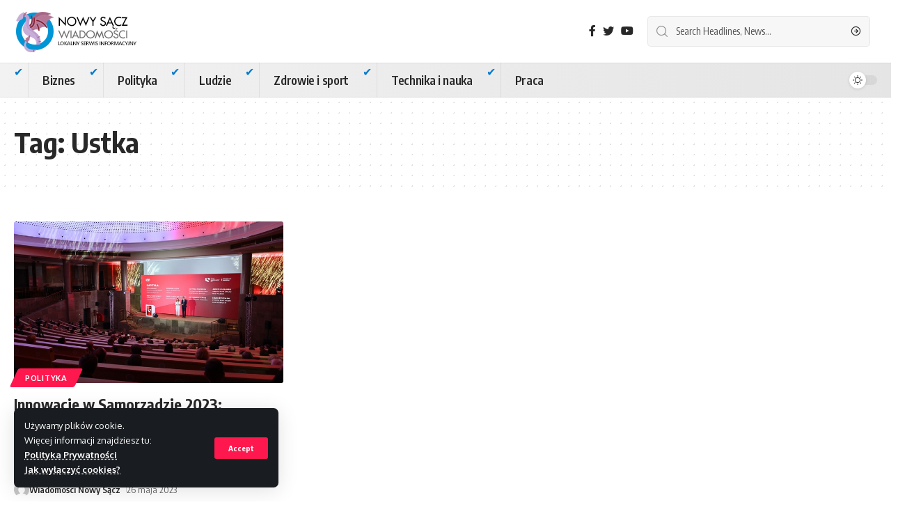

--- FILE ---
content_type: text/html; charset=utf-8
request_url: https://www.google.com/recaptcha/api2/aframe
body_size: 269
content:
<!DOCTYPE HTML><html><head><meta http-equiv="content-type" content="text/html; charset=UTF-8"></head><body><script nonce="NgR4Cai0LqZXbeOtBwPjPw">/** Anti-fraud and anti-abuse applications only. See google.com/recaptcha */ try{var clients={'sodar':'https://pagead2.googlesyndication.com/pagead/sodar?'};window.addEventListener("message",function(a){try{if(a.source===window.parent){var b=JSON.parse(a.data);var c=clients[b['id']];if(c){var d=document.createElement('img');d.src=c+b['params']+'&rc='+(localStorage.getItem("rc::a")?sessionStorage.getItem("rc::b"):"");window.document.body.appendChild(d);sessionStorage.setItem("rc::e",parseInt(sessionStorage.getItem("rc::e")||0)+1);localStorage.setItem("rc::h",'1769605953768');}}}catch(b){}});window.parent.postMessage("_grecaptcha_ready", "*");}catch(b){}</script></body></html>